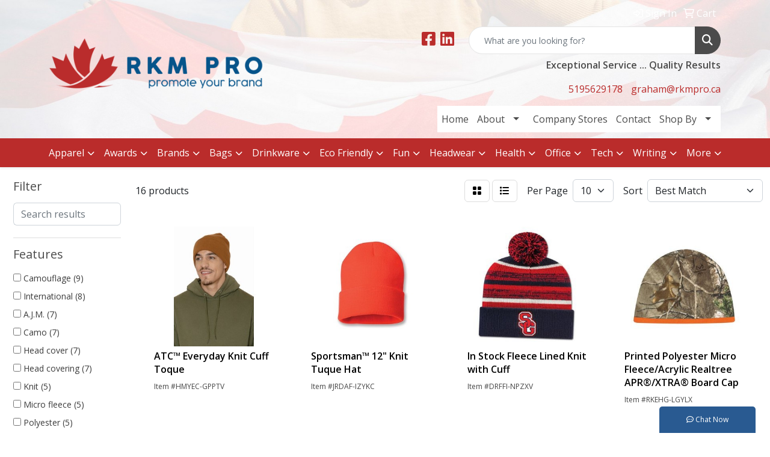

--- FILE ---
content_type: text/html
request_url: https://www.rkmpro.ca/ws/ws.dll/StartSrch?UID=24276&WENavID=16710018
body_size: 11152
content:
<!DOCTYPE html>
<html lang="en"><head>
<meta charset="utf-8">
<meta http-equiv="X-UA-Compatible" content="IE=edge">
<meta name="viewport" content="width=device-width, initial-scale=1">
<!-- The above 3 meta tags *must* come first in the head; any other head content must come *after* these tags -->


<link href="/distsite/styles/8/css/bootstrap.min.css" rel="stylesheet" />
<link href="https://fonts.googleapis.com/css?family=Open+Sans:400,600|Oswald:400,600" rel="stylesheet">
<link href="/distsite/styles/8/css/owl.carousel.min.css" rel="stylesheet">
<link href="/distsite/styles/8/css/nouislider.css" rel="stylesheet">
<!--<link href="/distsite/styles/8/css/menu.css" rel="stylesheet"/>-->
<link href="/distsite/styles/8/css/flexslider.css" rel="stylesheet">
<link href="/distsite/styles/8/css/all.min.css" rel="stylesheet">
<link href="/distsite/styles/8/css/slick/slick.css" rel="stylesheet"/>
<link href="/distsite/styles/8/css/lightbox/lightbox.css" rel="stylesheet"  />
<link href="/distsite/styles/8/css/yamm.css" rel="stylesheet" />
<!-- Custom styles for this theme -->
<link href="/we/we.dll/StyleSheet?UN=24276&Type=WETheme&TS=C45924.6982638889" rel="stylesheet">
<!-- Custom styles for this theme -->
<link href="/we/we.dll/StyleSheet?UN=24276&Type=WETheme-PS&TS=C45924.6982638889" rel="stylesheet">
<style>

#blinks-container img { border-radius: 1000px; }

</style>

<!-- HTML5 shim and Respond.js for IE8 support of HTML5 elements and media queries -->
<!--[if lt IE 9]>
      <script src="https://oss.maxcdn.com/html5shiv/3.7.3/html5shiv.min.js"></script>
      <script src="https://oss.maxcdn.com/respond/1.4.2/respond.min.js"></script>
    <![endif]-->

</head>

<body style="background:#fff;">


  <!-- Slide-Out Menu -->
  <div id="filter-menu" class="filter-menu">
    <button id="close-menu" class="btn-close"></button>
    <div class="menu-content">
      
<aside class="filter-sidebar">



<div class="filter-section first">
	<h2>Filter</h2>
	 <div class="input-group mb-3">
	 <input type="text" style="border-right:0;" placeholder="Search results" class="form-control text-search-within-results" name="SearchWithinResults" value="" maxlength="100" onkeyup="HandleTextFilter(event);">
	  <label class="input-group-text" style="background-color:#fff;"><a  style="display:none;" href="javascript:void(0);" class="remove-filter" data-toggle="tooltip" title="Clear" onclick="ClearTextFilter();"><i class="far fa-times" aria-hidden="true"></i> <span class="fa-sr-only">x</span></a></label>
	</div>
</div>

<a href="javascript:void(0);" class="clear-filters"  style="display:none;" onclick="ClearDrillDown();">Clear all filters</a>

<div class="filter-section"  style="display:none;">
	<h2>Categories</h2>

	<div class="filter-list">

	 

		<!-- wrapper for more filters -->
        <div class="show-filter">

		</div><!-- showfilters -->

	</div>

		<a href="#" class="show-more"  style="display:none;" >Show more</a>
</div>


<div class="filter-section" >
	<h2>Features</h2>

		<div class="filter-list">

	  		<div class="checkbox"><label><input class="filtercheckbox" type="checkbox" name="2|Camouflage" ><span> Camouflage (9)</span></label></div><div class="checkbox"><label><input class="filtercheckbox" type="checkbox" name="2|International" ><span> International (8)</span></label></div><div class="checkbox"><label><input class="filtercheckbox" type="checkbox" name="2|A.J.M." ><span> A.J.M. (7)</span></label></div><div class="checkbox"><label><input class="filtercheckbox" type="checkbox" name="2|Camo" ><span> Camo (7)</span></label></div><div class="checkbox"><label><input class="filtercheckbox" type="checkbox" name="2|Head cover" ><span> Head cover (7)</span></label></div><div class="checkbox"><label><input class="filtercheckbox" type="checkbox" name="2|Head covering" ><span> Head covering (7)</span></label></div><div class="checkbox"><label><input class="filtercheckbox" type="checkbox" name="2|Knit" ><span> Knit (5)</span></label></div><div class="checkbox"><label><input class="filtercheckbox" type="checkbox" name="2|Micro fleece" ><span> Micro fleece (5)</span></label></div><div class="checkbox"><label><input class="filtercheckbox" type="checkbox" name="2|Polyester" ><span> Polyester (5)</span></label></div><div class="checkbox"><label><input class="filtercheckbox" type="checkbox" name="2|100% acrylic" ><span> 100% acrylic (4)</span></label></div><div class="show-filter"><div class="checkbox"><label><input class="filtercheckbox" type="checkbox" name="2|Acrylic" ><span> Acrylic (4)</span></label></div><div class="checkbox"><label><input class="filtercheckbox" type="checkbox" name="2|Fleece" ><span> Fleece (3)</span></label></div><div class="checkbox"><label><input class="filtercheckbox" type="checkbox" name="2|One size fits most" ><span> One size fits most (3)</span></label></div><div class="checkbox"><label><input class="filtercheckbox" type="checkbox" name="2|Snug fit" ><span> Snug fit (3)</span></label></div><div class="checkbox"><label><input class="filtercheckbox" type="checkbox" name="2|Anti-pill finish" ><span> Anti-pill finish (2)</span></label></div><div class="checkbox"><label><input class="filtercheckbox" type="checkbox" name="2|Cuff" ><span> Cuff (2)</span></label></div><div class="checkbox"><label><input class="filtercheckbox" type="checkbox" name="2|Head warmer" ><span> Head warmer (2)</span></label></div><div class="checkbox"><label><input class="filtercheckbox" type="checkbox" name="2|Headgear" ><span> Headgear (2)</span></label></div><div class="checkbox"><label><input class="filtercheckbox" type="checkbox" name="2|Jacquard" ><span> Jacquard (2)</span></label></div><div class="checkbox"><label><input class="filtercheckbox" type="checkbox" name="2|Keep warm" ><span> Keep warm (2)</span></label></div><div class="checkbox"><label><input class="filtercheckbox" type="checkbox" name="2|Round" ><span> Round (2)</span></label></div><div class="checkbox"><label><input class="filtercheckbox" type="checkbox" name="2|Safety" ><span> Safety (2)</span></label></div><div class="checkbox"><label><input class="filtercheckbox" type="checkbox" name="2|Skull cap" ><span> Skull cap (2)</span></label></div><div class="checkbox"><label><input class="filtercheckbox" type="checkbox" name="2|Urban camo" ><span> Urban camo (2)</span></label></div><div class="checkbox"><label><input class="filtercheckbox" type="checkbox" name="2|1 size fits most" ><span> 1 size fits most (1)</span></label></div><div class="checkbox"><label><input class="filtercheckbox" type="checkbox" name="2|100% poly micro" ><span> 100% poly micro (1)</span></label></div><div class="checkbox"><label><input class="filtercheckbox" type="checkbox" name="2|100% polyester fleece" ><span> 100% polyester fleece (1)</span></label></div><div class="checkbox"><label><input class="filtercheckbox" type="checkbox" name="2|3&quot; cuff" ><span> 3&quot; cuff (1)</span></label></div><div class="checkbox"><label><input class="filtercheckbox" type="checkbox" name="2|40% polyester" ><span> 40% polyester (1)</span></label></div><div class="checkbox"><label><input class="filtercheckbox" type="checkbox" name="2|60% cotton" ><span> 60% cotton (1)</span></label></div><div class="checkbox"><label><input class="filtercheckbox" type="checkbox" name="2|Acrylic interior lining" ><span> Acrylic interior lining (1)</span></label></div><div class="checkbox"><label><input class="filtercheckbox" type="checkbox" name="2|Anti pill" ><span> Anti pill (1)</span></label></div><div class="checkbox"><label><input class="filtercheckbox" type="checkbox" name="2|Beanie" ><span> Beanie (1)</span></label></div><div class="checkbox"><label><input class="filtercheckbox" type="checkbox" name="2|Board toque" ><span> Board toque (1)</span></label></div><div class="checkbox"><label><input class="filtercheckbox" type="checkbox" name="2|Brimless" ><span> Brimless (1)</span></label></div><div class="checkbox"><label><input class="filtercheckbox" type="checkbox" name="2|Camouflage knit" ><span> Camouflage knit (1)</span></label></div><div class="checkbox"><label><input class="filtercheckbox" type="checkbox" name="2|Contrast lining" ><span> Contrast lining (1)</span></label></div><div class="checkbox"><label><input class="filtercheckbox" type="checkbox" name="2|Cuffed" ><span> Cuffed (1)</span></label></div><div class="checkbox"><label><input class="filtercheckbox" type="checkbox" name="2|Double faced" ><span> Double faced (1)</span></label></div><div class="checkbox"><label><input class="filtercheckbox" type="checkbox" name="2|Fine knit" ><span> Fine knit (1)</span></label></div><div class="checkbox"><label><input class="filtercheckbox" type="checkbox" name="2|Fishing" ><span> Fishing (1)</span></label></div><div class="checkbox"><label><input class="filtercheckbox" type="checkbox" name="2|Front panel pocket" ><span> Front panel pocket (1)</span></label></div><div class="checkbox"><label><input class="filtercheckbox" type="checkbox" name="2|Front panel zipper" ><span> Front panel zipper (1)</span></label></div><div class="checkbox"><label><input class="filtercheckbox" type="checkbox" name="2|Fw snowflake tab" ><span> Fw snowflake tab (1)</span></label></div><div class="checkbox"><label><input class="filtercheckbox" type="checkbox" name="2|Grey" ><span> Grey (1)</span></label></div><div class="checkbox"><label><input class="filtercheckbox" type="checkbox" name="2|Headwear" ><span> Headwear (1)</span></label></div><div class="checkbox"><label><input class="filtercheckbox" type="checkbox" name="2|Hunting" ><span> Hunting (1)</span></label></div><div class="checkbox"><label><input class="filtercheckbox" type="checkbox" name="2|Interior lining" ><span> Interior lining (1)</span></label></div><div class="checkbox"><label><input class="filtercheckbox" type="checkbox" name="2|Kati" ><span> Kati (1)</span></label></div><div class="checkbox"><label><input class="filtercheckbox" type="checkbox" name="2|Keep head warm" ><span> Keep head warm (1)</span></label></div></div>

			<!-- wrapper for more filters -->
			<div class="show-filter">

			</div><!-- showfilters -->
 		</div>
		<a href="#" class="show-more"  >Show more</a>


</div>


<div class="filter-section" >
	<h2>Colours</h2>

		<div class="filter-list">

		  	<div class="checkbox"><label><input class="filtercheckbox" type="checkbox" name="1|Black" ><span> Black (4)</span></label></div><div class="checkbox"><label><input class="filtercheckbox" type="checkbox" name="1|Red" ><span> Red (4)</span></label></div><div class="checkbox"><label><input class="filtercheckbox" type="checkbox" name="1|Navy blue" ><span> Navy blue (3)</span></label></div><div class="checkbox"><label><input class="filtercheckbox" type="checkbox" name="1|Charcoal gray" ><span> Charcoal gray (2)</span></label></div><div class="checkbox"><label><input class="filtercheckbox" type="checkbox" name="1|Neon pink" ><span> Neon pink (2)</span></label></div><div class="checkbox"><label><input class="filtercheckbox" type="checkbox" name="1|Orange" ><span> Orange (2)</span></label></div><div class="checkbox"><label><input class="filtercheckbox" type="checkbox" name="1|Purple" ><span> Purple (2)</span></label></div><div class="checkbox"><label><input class="filtercheckbox" type="checkbox" name="1|Realtree™ xtra®" ><span> Realtree™ xtra® (2)</span></label></div><div class="checkbox"><label><input class="filtercheckbox" type="checkbox" name="1|Royal blue" ><span> Royal blue (2)</span></label></div><div class="checkbox"><label><input class="filtercheckbox" type="checkbox" name="1|White" ><span> White (2)</span></label></div><div class="show-filter"><div class="checkbox"><label><input class="filtercheckbox" type="checkbox" name="1|Athletic gold" ><span> Athletic gold (1)</span></label></div><div class="checkbox"><label><input class="filtercheckbox" type="checkbox" name="1|Athletic green" ><span> Athletic green (1)</span></label></div><div class="checkbox"><label><input class="filtercheckbox" type="checkbox" name="1|Athletic oxford" ><span> Athletic oxford (1)</span></label></div><div class="checkbox"><label><input class="filtercheckbox" type="checkbox" name="1|Black heather" ><span> Black heather (1)</span></label></div><div class="checkbox"><label><input class="filtercheckbox" type="checkbox" name="1|Black/gold/white" ><span> Black/gold/white (1)</span></label></div><div class="checkbox"><label><input class="filtercheckbox" type="checkbox" name="1|Black/heather/white" ><span> Black/heather/white (1)</span></label></div><div class="checkbox"><label><input class="filtercheckbox" type="checkbox" name="1|Black/realtree™ xtra®" ><span> Black/realtree™ xtra® (1)</span></label></div><div class="checkbox"><label><input class="filtercheckbox" type="checkbox" name="1|Blaze orange" ><span> Blaze orange (1)</span></label></div><div class="checkbox"><label><input class="filtercheckbox" type="checkbox" name="1|Break-up/orange" ><span> Break-up/orange (1)</span></label></div><div class="checkbox"><label><input class="filtercheckbox" type="checkbox" name="1|Brown" ><span> Brown (1)</span></label></div><div class="checkbox"><label><input class="filtercheckbox" type="checkbox" name="1|Camel tan" ><span> Camel tan (1)</span></label></div><div class="checkbox"><label><input class="filtercheckbox" type="checkbox" name="1|Camo" ><span> Camo (1)</span></label></div><div class="checkbox"><label><input class="filtercheckbox" type="checkbox" name="1|Camouflage chocolate brown" ><span> Camouflage chocolate brown (1)</span></label></div><div class="checkbox"><label><input class="filtercheckbox" type="checkbox" name="1|Camouflage gray" ><span> Camouflage gray (1)</span></label></div><div class="checkbox"><label><input class="filtercheckbox" type="checkbox" name="1|Camouflage khaki brown" ><span> Camouflage khaki brown (1)</span></label></div><div class="checkbox"><label><input class="filtercheckbox" type="checkbox" name="1|Camouflage navy blue" ><span> Camouflage navy blue (1)</span></label></div><div class="checkbox"><label><input class="filtercheckbox" type="checkbox" name="1|Camouflage pink" ><span> Camouflage pink (1)</span></label></div><div class="checkbox"><label><input class="filtercheckbox" type="checkbox" name="1|Caramel" ><span> Caramel (1)</span></label></div><div class="checkbox"><label><input class="filtercheckbox" type="checkbox" name="1|Cardinal red" ><span> Cardinal red (1)</span></label></div><div class="checkbox"><label><input class="filtercheckbox" type="checkbox" name="1|Cardinal/dark heather/white" ><span> Cardinal/dark heather/white (1)</span></label></div><div class="checkbox"><label><input class="filtercheckbox" type="checkbox" name="1|Concrete" ><span> Concrete (1)</span></label></div><div class="checkbox"><label><input class="filtercheckbox" type="checkbox" name="1|Dark chocolate" ><span> Dark chocolate (1)</span></label></div><div class="checkbox"><label><input class="filtercheckbox" type="checkbox" name="1|Dark heather gray" ><span> Dark heather gray (1)</span></label></div><div class="checkbox"><label><input class="filtercheckbox" type="checkbox" name="1|Dark heather/heather/white" ><span> Dark heather/heather/white (1)</span></label></div><div class="checkbox"><label><input class="filtercheckbox" type="checkbox" name="1|Forest green" ><span> Forest green (1)</span></label></div><div class="checkbox"><label><input class="filtercheckbox" type="checkbox" name="1|Gold" ><span> Gold (1)</span></label></div><div class="checkbox"><label><input class="filtercheckbox" type="checkbox" name="1|Green camo/neon orange" ><span> Green camo/neon orange (1)</span></label></div><div class="checkbox"><label><input class="filtercheckbox" type="checkbox" name="1|Heather brown" ><span> Heather brown (1)</span></label></div><div class="checkbox"><label><input class="filtercheckbox" type="checkbox" name="1|Heather cardinal red" ><span> Heather cardinal red (1)</span></label></div><div class="checkbox"><label><input class="filtercheckbox" type="checkbox" name="1|Heather charcoal gray" ><span> Heather charcoal gray (1)</span></label></div><div class="checkbox"><label><input class="filtercheckbox" type="checkbox" name="1|Heather dark royal blue" ><span> Heather dark royal blue (1)</span></label></div><div class="checkbox"><label><input class="filtercheckbox" type="checkbox" name="1|Heather gray" ><span> Heather gray (1)</span></label></div><div class="checkbox"><label><input class="filtercheckbox" type="checkbox" name="1|Heather navy blue" ><span> Heather navy blue (1)</span></label></div><div class="checkbox"><label><input class="filtercheckbox" type="checkbox" name="1|Heather purple" ><span> Heather purple (1)</span></label></div><div class="checkbox"><label><input class="filtercheckbox" type="checkbox" name="1|Heather red" ><span> Heather red (1)</span></label></div><div class="checkbox"><label><input class="filtercheckbox" type="checkbox" name="1|Heather royal blue" ><span> Heather royal blue (1)</span></label></div><div class="checkbox"><label><input class="filtercheckbox" type="checkbox" name="1|Heather/black/white" ><span> Heather/black/white (1)</span></label></div><div class="checkbox"><label><input class="filtercheckbox" type="checkbox" name="1|Heather/dark heather/white" ><span> Heather/dark heather/white (1)</span></label></div><div class="checkbox"><label><input class="filtercheckbox" type="checkbox" name="1|Heather/maroon red/white" ><span> Heather/maroon red/white (1)</span></label></div><div class="checkbox"><label><input class="filtercheckbox" type="checkbox" name="1|Heather/navy blue/white" ><span> Heather/navy blue/white (1)</span></label></div></div>


			<!-- wrapper for more filters -->
			<div class="show-filter">

			</div><!-- showfilters -->

		  </div>

		<a href="#" class="show-more"  >Show more</a>
</div>


<div class="filter-section"  >
	<h2>Price Range</h2>
	<div class="filter-price-wrap">
		<div class="filter-price-inner">
			<div class="input-group">
				<span class="input-group-text input-group-text-white">$</span>
				<input type="text" class="form-control form-control-sm filter-min-prices" name="min-prices" value="" placeholder="Min" onkeyup="HandlePriceFilter(event);">
			</div>
			<div class="input-group">
				<span class="input-group-text input-group-text-white">$</span>
				<input type="text" class="form-control form-control-sm filter-max-prices" name="max-prices" value="" placeholder="Max" onkeyup="HandlePriceFilter(event);">
			</div>
		</div>
		<a href="javascript:void(0)" onclick="SetPriceFilter();" ><i class="fa-solid fa-chevron-right"></i></a>
	</div>
</div>

<div class="filter-section"   >
	<h2>Quantity</h2>
	<div class="filter-price-wrap mb-2">
		<input type="text" class="form-control form-control-sm filter-quantity" value="" placeholder="Qty" onkeyup="HandleQuantityFilter(event);">
		<a href="javascript:void(0)" onclick="SetQuantityFilter();"><i class="fa-solid fa-chevron-right"></i></a>
	</div>
</div>




	</aside>

    </div>
</div>




	<div class="container-fluid">
		<div class="row">

			<div class="col-md-3 col-lg-2">
        <div class="d-none d-md-block">
          <div id="desktop-filter">
            
<aside class="filter-sidebar">



<div class="filter-section first">
	<h2>Filter</h2>
	 <div class="input-group mb-3">
	 <input type="text" style="border-right:0;" placeholder="Search results" class="form-control text-search-within-results" name="SearchWithinResults" value="" maxlength="100" onkeyup="HandleTextFilter(event);">
	  <label class="input-group-text" style="background-color:#fff;"><a  style="display:none;" href="javascript:void(0);" class="remove-filter" data-toggle="tooltip" title="Clear" onclick="ClearTextFilter();"><i class="far fa-times" aria-hidden="true"></i> <span class="fa-sr-only">x</span></a></label>
	</div>
</div>

<a href="javascript:void(0);" class="clear-filters"  style="display:none;" onclick="ClearDrillDown();">Clear all filters</a>

<div class="filter-section"  style="display:none;">
	<h2>Categories</h2>

	<div class="filter-list">

	 

		<!-- wrapper for more filters -->
        <div class="show-filter">

		</div><!-- showfilters -->

	</div>

		<a href="#" class="show-more"  style="display:none;" >Show more</a>
</div>


<div class="filter-section" >
	<h2>Features</h2>

		<div class="filter-list">

	  		<div class="checkbox"><label><input class="filtercheckbox" type="checkbox" name="2|Camouflage" ><span> Camouflage (9)</span></label></div><div class="checkbox"><label><input class="filtercheckbox" type="checkbox" name="2|International" ><span> International (8)</span></label></div><div class="checkbox"><label><input class="filtercheckbox" type="checkbox" name="2|A.J.M." ><span> A.J.M. (7)</span></label></div><div class="checkbox"><label><input class="filtercheckbox" type="checkbox" name="2|Camo" ><span> Camo (7)</span></label></div><div class="checkbox"><label><input class="filtercheckbox" type="checkbox" name="2|Head cover" ><span> Head cover (7)</span></label></div><div class="checkbox"><label><input class="filtercheckbox" type="checkbox" name="2|Head covering" ><span> Head covering (7)</span></label></div><div class="checkbox"><label><input class="filtercheckbox" type="checkbox" name="2|Knit" ><span> Knit (5)</span></label></div><div class="checkbox"><label><input class="filtercheckbox" type="checkbox" name="2|Micro fleece" ><span> Micro fleece (5)</span></label></div><div class="checkbox"><label><input class="filtercheckbox" type="checkbox" name="2|Polyester" ><span> Polyester (5)</span></label></div><div class="checkbox"><label><input class="filtercheckbox" type="checkbox" name="2|100% acrylic" ><span> 100% acrylic (4)</span></label></div><div class="show-filter"><div class="checkbox"><label><input class="filtercheckbox" type="checkbox" name="2|Acrylic" ><span> Acrylic (4)</span></label></div><div class="checkbox"><label><input class="filtercheckbox" type="checkbox" name="2|Fleece" ><span> Fleece (3)</span></label></div><div class="checkbox"><label><input class="filtercheckbox" type="checkbox" name="2|One size fits most" ><span> One size fits most (3)</span></label></div><div class="checkbox"><label><input class="filtercheckbox" type="checkbox" name="2|Snug fit" ><span> Snug fit (3)</span></label></div><div class="checkbox"><label><input class="filtercheckbox" type="checkbox" name="2|Anti-pill finish" ><span> Anti-pill finish (2)</span></label></div><div class="checkbox"><label><input class="filtercheckbox" type="checkbox" name="2|Cuff" ><span> Cuff (2)</span></label></div><div class="checkbox"><label><input class="filtercheckbox" type="checkbox" name="2|Head warmer" ><span> Head warmer (2)</span></label></div><div class="checkbox"><label><input class="filtercheckbox" type="checkbox" name="2|Headgear" ><span> Headgear (2)</span></label></div><div class="checkbox"><label><input class="filtercheckbox" type="checkbox" name="2|Jacquard" ><span> Jacquard (2)</span></label></div><div class="checkbox"><label><input class="filtercheckbox" type="checkbox" name="2|Keep warm" ><span> Keep warm (2)</span></label></div><div class="checkbox"><label><input class="filtercheckbox" type="checkbox" name="2|Round" ><span> Round (2)</span></label></div><div class="checkbox"><label><input class="filtercheckbox" type="checkbox" name="2|Safety" ><span> Safety (2)</span></label></div><div class="checkbox"><label><input class="filtercheckbox" type="checkbox" name="2|Skull cap" ><span> Skull cap (2)</span></label></div><div class="checkbox"><label><input class="filtercheckbox" type="checkbox" name="2|Urban camo" ><span> Urban camo (2)</span></label></div><div class="checkbox"><label><input class="filtercheckbox" type="checkbox" name="2|1 size fits most" ><span> 1 size fits most (1)</span></label></div><div class="checkbox"><label><input class="filtercheckbox" type="checkbox" name="2|100% poly micro" ><span> 100% poly micro (1)</span></label></div><div class="checkbox"><label><input class="filtercheckbox" type="checkbox" name="2|100% polyester fleece" ><span> 100% polyester fleece (1)</span></label></div><div class="checkbox"><label><input class="filtercheckbox" type="checkbox" name="2|3&quot; cuff" ><span> 3&quot; cuff (1)</span></label></div><div class="checkbox"><label><input class="filtercheckbox" type="checkbox" name="2|40% polyester" ><span> 40% polyester (1)</span></label></div><div class="checkbox"><label><input class="filtercheckbox" type="checkbox" name="2|60% cotton" ><span> 60% cotton (1)</span></label></div><div class="checkbox"><label><input class="filtercheckbox" type="checkbox" name="2|Acrylic interior lining" ><span> Acrylic interior lining (1)</span></label></div><div class="checkbox"><label><input class="filtercheckbox" type="checkbox" name="2|Anti pill" ><span> Anti pill (1)</span></label></div><div class="checkbox"><label><input class="filtercheckbox" type="checkbox" name="2|Beanie" ><span> Beanie (1)</span></label></div><div class="checkbox"><label><input class="filtercheckbox" type="checkbox" name="2|Board toque" ><span> Board toque (1)</span></label></div><div class="checkbox"><label><input class="filtercheckbox" type="checkbox" name="2|Brimless" ><span> Brimless (1)</span></label></div><div class="checkbox"><label><input class="filtercheckbox" type="checkbox" name="2|Camouflage knit" ><span> Camouflage knit (1)</span></label></div><div class="checkbox"><label><input class="filtercheckbox" type="checkbox" name="2|Contrast lining" ><span> Contrast lining (1)</span></label></div><div class="checkbox"><label><input class="filtercheckbox" type="checkbox" name="2|Cuffed" ><span> Cuffed (1)</span></label></div><div class="checkbox"><label><input class="filtercheckbox" type="checkbox" name="2|Double faced" ><span> Double faced (1)</span></label></div><div class="checkbox"><label><input class="filtercheckbox" type="checkbox" name="2|Fine knit" ><span> Fine knit (1)</span></label></div><div class="checkbox"><label><input class="filtercheckbox" type="checkbox" name="2|Fishing" ><span> Fishing (1)</span></label></div><div class="checkbox"><label><input class="filtercheckbox" type="checkbox" name="2|Front panel pocket" ><span> Front panel pocket (1)</span></label></div><div class="checkbox"><label><input class="filtercheckbox" type="checkbox" name="2|Front panel zipper" ><span> Front panel zipper (1)</span></label></div><div class="checkbox"><label><input class="filtercheckbox" type="checkbox" name="2|Fw snowflake tab" ><span> Fw snowflake tab (1)</span></label></div><div class="checkbox"><label><input class="filtercheckbox" type="checkbox" name="2|Grey" ><span> Grey (1)</span></label></div><div class="checkbox"><label><input class="filtercheckbox" type="checkbox" name="2|Headwear" ><span> Headwear (1)</span></label></div><div class="checkbox"><label><input class="filtercheckbox" type="checkbox" name="2|Hunting" ><span> Hunting (1)</span></label></div><div class="checkbox"><label><input class="filtercheckbox" type="checkbox" name="2|Interior lining" ><span> Interior lining (1)</span></label></div><div class="checkbox"><label><input class="filtercheckbox" type="checkbox" name="2|Kati" ><span> Kati (1)</span></label></div><div class="checkbox"><label><input class="filtercheckbox" type="checkbox" name="2|Keep head warm" ><span> Keep head warm (1)</span></label></div></div>

			<!-- wrapper for more filters -->
			<div class="show-filter">

			</div><!-- showfilters -->
 		</div>
		<a href="#" class="show-more"  >Show more</a>


</div>


<div class="filter-section" >
	<h2>Colours</h2>

		<div class="filter-list">

		  	<div class="checkbox"><label><input class="filtercheckbox" type="checkbox" name="1|Black" ><span> Black (4)</span></label></div><div class="checkbox"><label><input class="filtercheckbox" type="checkbox" name="1|Red" ><span> Red (4)</span></label></div><div class="checkbox"><label><input class="filtercheckbox" type="checkbox" name="1|Navy blue" ><span> Navy blue (3)</span></label></div><div class="checkbox"><label><input class="filtercheckbox" type="checkbox" name="1|Charcoal gray" ><span> Charcoal gray (2)</span></label></div><div class="checkbox"><label><input class="filtercheckbox" type="checkbox" name="1|Neon pink" ><span> Neon pink (2)</span></label></div><div class="checkbox"><label><input class="filtercheckbox" type="checkbox" name="1|Orange" ><span> Orange (2)</span></label></div><div class="checkbox"><label><input class="filtercheckbox" type="checkbox" name="1|Purple" ><span> Purple (2)</span></label></div><div class="checkbox"><label><input class="filtercheckbox" type="checkbox" name="1|Realtree™ xtra®" ><span> Realtree™ xtra® (2)</span></label></div><div class="checkbox"><label><input class="filtercheckbox" type="checkbox" name="1|Royal blue" ><span> Royal blue (2)</span></label></div><div class="checkbox"><label><input class="filtercheckbox" type="checkbox" name="1|White" ><span> White (2)</span></label></div><div class="show-filter"><div class="checkbox"><label><input class="filtercheckbox" type="checkbox" name="1|Athletic gold" ><span> Athletic gold (1)</span></label></div><div class="checkbox"><label><input class="filtercheckbox" type="checkbox" name="1|Athletic green" ><span> Athletic green (1)</span></label></div><div class="checkbox"><label><input class="filtercheckbox" type="checkbox" name="1|Athletic oxford" ><span> Athletic oxford (1)</span></label></div><div class="checkbox"><label><input class="filtercheckbox" type="checkbox" name="1|Black heather" ><span> Black heather (1)</span></label></div><div class="checkbox"><label><input class="filtercheckbox" type="checkbox" name="1|Black/gold/white" ><span> Black/gold/white (1)</span></label></div><div class="checkbox"><label><input class="filtercheckbox" type="checkbox" name="1|Black/heather/white" ><span> Black/heather/white (1)</span></label></div><div class="checkbox"><label><input class="filtercheckbox" type="checkbox" name="1|Black/realtree™ xtra®" ><span> Black/realtree™ xtra® (1)</span></label></div><div class="checkbox"><label><input class="filtercheckbox" type="checkbox" name="1|Blaze orange" ><span> Blaze orange (1)</span></label></div><div class="checkbox"><label><input class="filtercheckbox" type="checkbox" name="1|Break-up/orange" ><span> Break-up/orange (1)</span></label></div><div class="checkbox"><label><input class="filtercheckbox" type="checkbox" name="1|Brown" ><span> Brown (1)</span></label></div><div class="checkbox"><label><input class="filtercheckbox" type="checkbox" name="1|Camel tan" ><span> Camel tan (1)</span></label></div><div class="checkbox"><label><input class="filtercheckbox" type="checkbox" name="1|Camo" ><span> Camo (1)</span></label></div><div class="checkbox"><label><input class="filtercheckbox" type="checkbox" name="1|Camouflage chocolate brown" ><span> Camouflage chocolate brown (1)</span></label></div><div class="checkbox"><label><input class="filtercheckbox" type="checkbox" name="1|Camouflage gray" ><span> Camouflage gray (1)</span></label></div><div class="checkbox"><label><input class="filtercheckbox" type="checkbox" name="1|Camouflage khaki brown" ><span> Camouflage khaki brown (1)</span></label></div><div class="checkbox"><label><input class="filtercheckbox" type="checkbox" name="1|Camouflage navy blue" ><span> Camouflage navy blue (1)</span></label></div><div class="checkbox"><label><input class="filtercheckbox" type="checkbox" name="1|Camouflage pink" ><span> Camouflage pink (1)</span></label></div><div class="checkbox"><label><input class="filtercheckbox" type="checkbox" name="1|Caramel" ><span> Caramel (1)</span></label></div><div class="checkbox"><label><input class="filtercheckbox" type="checkbox" name="1|Cardinal red" ><span> Cardinal red (1)</span></label></div><div class="checkbox"><label><input class="filtercheckbox" type="checkbox" name="1|Cardinal/dark heather/white" ><span> Cardinal/dark heather/white (1)</span></label></div><div class="checkbox"><label><input class="filtercheckbox" type="checkbox" name="1|Concrete" ><span> Concrete (1)</span></label></div><div class="checkbox"><label><input class="filtercheckbox" type="checkbox" name="1|Dark chocolate" ><span> Dark chocolate (1)</span></label></div><div class="checkbox"><label><input class="filtercheckbox" type="checkbox" name="1|Dark heather gray" ><span> Dark heather gray (1)</span></label></div><div class="checkbox"><label><input class="filtercheckbox" type="checkbox" name="1|Dark heather/heather/white" ><span> Dark heather/heather/white (1)</span></label></div><div class="checkbox"><label><input class="filtercheckbox" type="checkbox" name="1|Forest green" ><span> Forest green (1)</span></label></div><div class="checkbox"><label><input class="filtercheckbox" type="checkbox" name="1|Gold" ><span> Gold (1)</span></label></div><div class="checkbox"><label><input class="filtercheckbox" type="checkbox" name="1|Green camo/neon orange" ><span> Green camo/neon orange (1)</span></label></div><div class="checkbox"><label><input class="filtercheckbox" type="checkbox" name="1|Heather brown" ><span> Heather brown (1)</span></label></div><div class="checkbox"><label><input class="filtercheckbox" type="checkbox" name="1|Heather cardinal red" ><span> Heather cardinal red (1)</span></label></div><div class="checkbox"><label><input class="filtercheckbox" type="checkbox" name="1|Heather charcoal gray" ><span> Heather charcoal gray (1)</span></label></div><div class="checkbox"><label><input class="filtercheckbox" type="checkbox" name="1|Heather dark royal blue" ><span> Heather dark royal blue (1)</span></label></div><div class="checkbox"><label><input class="filtercheckbox" type="checkbox" name="1|Heather gray" ><span> Heather gray (1)</span></label></div><div class="checkbox"><label><input class="filtercheckbox" type="checkbox" name="1|Heather navy blue" ><span> Heather navy blue (1)</span></label></div><div class="checkbox"><label><input class="filtercheckbox" type="checkbox" name="1|Heather purple" ><span> Heather purple (1)</span></label></div><div class="checkbox"><label><input class="filtercheckbox" type="checkbox" name="1|Heather red" ><span> Heather red (1)</span></label></div><div class="checkbox"><label><input class="filtercheckbox" type="checkbox" name="1|Heather royal blue" ><span> Heather royal blue (1)</span></label></div><div class="checkbox"><label><input class="filtercheckbox" type="checkbox" name="1|Heather/black/white" ><span> Heather/black/white (1)</span></label></div><div class="checkbox"><label><input class="filtercheckbox" type="checkbox" name="1|Heather/dark heather/white" ><span> Heather/dark heather/white (1)</span></label></div><div class="checkbox"><label><input class="filtercheckbox" type="checkbox" name="1|Heather/maroon red/white" ><span> Heather/maroon red/white (1)</span></label></div><div class="checkbox"><label><input class="filtercheckbox" type="checkbox" name="1|Heather/navy blue/white" ><span> Heather/navy blue/white (1)</span></label></div></div>


			<!-- wrapper for more filters -->
			<div class="show-filter">

			</div><!-- showfilters -->

		  </div>

		<a href="#" class="show-more"  >Show more</a>
</div>


<div class="filter-section"  >
	<h2>Price Range</h2>
	<div class="filter-price-wrap">
		<div class="filter-price-inner">
			<div class="input-group">
				<span class="input-group-text input-group-text-white">$</span>
				<input type="text" class="form-control form-control-sm filter-min-prices" name="min-prices" value="" placeholder="Min" onkeyup="HandlePriceFilter(event);">
			</div>
			<div class="input-group">
				<span class="input-group-text input-group-text-white">$</span>
				<input type="text" class="form-control form-control-sm filter-max-prices" name="max-prices" value="" placeholder="Max" onkeyup="HandlePriceFilter(event);">
			</div>
		</div>
		<a href="javascript:void(0)" onclick="SetPriceFilter();" ><i class="fa-solid fa-chevron-right"></i></a>
	</div>
</div>

<div class="filter-section"   >
	<h2>Quantity</h2>
	<div class="filter-price-wrap mb-2">
		<input type="text" class="form-control form-control-sm filter-quantity" value="" placeholder="Qty" onkeyup="HandleQuantityFilter(event);">
		<a href="javascript:void(0)" onclick="SetQuantityFilter();"><i class="fa-solid fa-chevron-right"></i></a>
	</div>
</div>




	</aside>

          </div>
        </div>
			</div>

			<div class="col-md-9 col-lg-10">
				

				<ol class="breadcrumb"  style="display:none;" >
              		<li><a href="https://www.rkmpro.ca" target="_top">Home</a></li>
             	 	<li class="active">Camouflage Beanies</li>
            	</ol>




				<div id="product-list-controls">

				
						<div class="d-flex align-items-center justify-content-between">
							<div class="d-none d-md-block me-3">
								 16 <span class="d-none d-lg-inline">products</span>
							</div>
					  
						  <!-- Right Aligned Controls -->
						  <div class="product-controls-right d-flex align-items-center">
       
              <button id="show-filter-button" class="btn btn-control d-block d-md-none"><i class="fa-solid fa-filter" aria-hidden="true"></i></button>

							
							<span class="me-3">
								<a href="/ws/ws.dll/StartSrch?UID=24276&WENavID=16710018&View=T&ST=260121170212324102360734316" class="btn btn-control grid" title="Change to Grid View"><i class="fa-solid fa-grid-2" aria-hidden="true"></i>  <span class="fa-sr-only">Grid</span></a>
								<a href="/ws/ws.dll/StartSrch?UID=24276&WENavID=16710018&View=L&ST=260121170212324102360734316" class="btn btn-control" title="Change to List View"><i class="fa-solid fa-list"></i> <span class="fa-sr-only">List</span></a>
							</span>
							
					  
							<!-- Number of Items Per Page -->
							<div class="me-2 d-none d-lg-block">
								<label>Per Page</label>
							</div>
							<div class="me-3 d-none d-md-block">
								<select class="form-select notranslate" onchange="GoToNewURL(this);" aria-label="Items per page">
									<option value="/ws/ws.dll/StartSrch?UID=24276&WENavID=16710018&ST=260121170212324102360734316&PPP=10" >10</option><option value="/ws/ws.dll/StartSrch?UID=24276&WENavID=16710018&ST=260121170212324102360734316&PPP=25" >25</option>
								
								</select>
							</div>
					  
							<!-- Sort By -->
							<div class="d-none d-lg-block me-2">
								<label>Sort</label>
							</div>
							<div>
								<select class="form-select" onchange="GoToNewURL(this);">
									<option value="/ws/ws.dll/StartSrch?UID=24276&WENavID=16710018&Sort=0" selected>Best Match</option><option value="/ws/ws.dll/StartSrch?UID=24276&WENavID=16710018&Sort=3">Most Popular</option><option value="/ws/ws.dll/StartSrch?UID=24276&WENavID=16710018&Sort=1">Price (Low to High)</option><option value="/ws/ws.dll/StartSrch?UID=24276&WENavID=16710018&Sort=2">Price (High to Low)</option>
								 </select>
							</div>
						  </div>
						</div>

			  </div>

				<!-- Product Results List -->
				<ul class="thumbnail-list"><a name="0" href="#" alt="Item 0"></a>
<li>
 <a href="https://www.rkmpro.ca/p/HMYEC-GPPTV/atc-everyday-knit-cuff-toque" target="_parent" alt="ATC™ Everyday Knit Cuff Toque">
 <div class="pr-list-grid">
		<img class="img-responsive" src="/ws/ws.dll/QPic?SN=68391&P=973016151&I=0&PX=300" alt="ATC™ Everyday Knit Cuff Toque">
		<p class="pr-name">ATC™ Everyday Knit Cuff Toque</p>
		<div class="pr-meta-row">
			<div class="product-reviews"  style="display:none;">
				<div class="rating-stars">
				<i class="fa-solid fa-star-sharp" aria-hidden="true"></i><i class="fa-solid fa-star-sharp" aria-hidden="true"></i><i class="fa-solid fa-star-sharp" aria-hidden="true"></i><i class="fa-solid fa-star-sharp" aria-hidden="true"></i><i class="fa-solid fa-star-sharp" aria-hidden="true"></i>
				</div>
				<span class="rating-count">(0)</span>
			</div>
			
		</div>
		<p class="pr-number"  ><span class="notranslate">Item #HMYEC-GPPTV</span></p>
		<p class="pr-price"  style="display:none;" ></p>
 </div>
 </a>
</li>
<a name="1" href="#" alt="Item 1"></a>
<li>
 <a href="https://www.rkmpro.ca/p/JRDAF-IZYKC/sportsman-12-knit-tuque-hat" target="_parent" alt="Sportsman™ 12&quot; Knit Tuque Hat">
 <div class="pr-list-grid">
		<img class="img-responsive" src="/ws/ws.dll/QPic?SN=65990&P=574111694&I=0&PX=300" alt="Sportsman™ 12&quot; Knit Tuque Hat">
		<p class="pr-name">Sportsman™ 12&quot; Knit Tuque Hat</p>
		<div class="pr-meta-row">
			<div class="product-reviews"  style="display:none;">
				<div class="rating-stars">
				<i class="fa-solid fa-star-sharp" aria-hidden="true"></i><i class="fa-solid fa-star-sharp" aria-hidden="true"></i><i class="fa-solid fa-star-sharp" aria-hidden="true"></i><i class="fa-solid fa-star-sharp" aria-hidden="true"></i><i class="fa-solid fa-star-sharp" aria-hidden="true"></i>
				</div>
				<span class="rating-count">(0)</span>
			</div>
			
		</div>
		<p class="pr-number"  ><span class="notranslate">Item #JRDAF-IZYKC</span></p>
		<p class="pr-price"  style="display:none;" ></p>
 </div>
 </a>
</li>
<a name="2" href="#" alt="Item 2"></a>
<li>
 <a href="https://www.rkmpro.ca/p/DRFFI-NPZXV/in-stock-fleece-lined-knit-with-cuff" target="_parent" alt="In Stock Fleece Lined Knit with Cuff">
 <div class="pr-list-grid">
		<img class="img-responsive" src="/ws/ws.dll/QPic?SN=50776&P=756221847&I=0&PX=300" alt="In Stock Fleece Lined Knit with Cuff">
		<p class="pr-name">In Stock Fleece Lined Knit with Cuff</p>
		<div class="pr-meta-row">
			<div class="product-reviews"  style="display:none;">
				<div class="rating-stars">
				<i class="fa-solid fa-star-sharp" aria-hidden="true"></i><i class="fa-solid fa-star-sharp" aria-hidden="true"></i><i class="fa-solid fa-star-sharp" aria-hidden="true"></i><i class="fa-solid fa-star-sharp" aria-hidden="true"></i><i class="fa-solid fa-star-sharp" aria-hidden="true"></i>
				</div>
				<span class="rating-count">(0)</span>
			</div>
			
		</div>
		<p class="pr-number"  ><span class="notranslate">Item #DRFFI-NPZXV</span></p>
		<p class="pr-price"  style="display:none;" ></p>
 </div>
 </a>
</li>
<a name="3" href="#" alt="Item 3"></a>
<li>
 <a href="https://www.rkmpro.ca/p/RKEHG-LGYLX/printed-polyester-micro-fleeceacrylic-realtree-aprxtra-board-cap" target="_parent" alt="Printed Polyester Micro Fleece/Acrylic Realtree APR®/XTRA® Board Cap">
 <div class="pr-list-grid">
		<img class="img-responsive" src="/ws/ws.dll/QPic?SN=66981&P=975148725&I=0&PX=300" alt="Printed Polyester Micro Fleece/Acrylic Realtree APR®/XTRA® Board Cap">
		<p class="pr-name">Printed Polyester Micro Fleece/Acrylic Realtree APR®/XTRA® Board Cap</p>
		<div class="pr-meta-row">
			<div class="product-reviews"  style="display:none;">
				<div class="rating-stars">
				<i class="fa-solid fa-star-sharp" aria-hidden="true"></i><i class="fa-solid fa-star-sharp" aria-hidden="true"></i><i class="fa-solid fa-star-sharp" aria-hidden="true"></i><i class="fa-solid fa-star-sharp" aria-hidden="true"></i><i class="fa-solid fa-star-sharp" aria-hidden="true"></i>
				</div>
				<span class="rating-count">(0)</span>
			</div>
			
		</div>
		<p class="pr-number"  ><span class="notranslate">Item #RKEHG-LGYLX</span></p>
		<p class="pr-price"  style="display:none;" ></p>
 </div>
 </a>
</li>
<a name="4" href="#" alt="Item 4"></a>
<li>
 <a href="https://www.rkmpro.ca/p/DLFDB-LQORC/acrylicprinted-polyester-realtree-micro-fleece-cap" target="_parent" alt="Acrylic/Printed Polyester Realtree™ Micro Fleece Cap">
 <div class="pr-list-grid">
		<img class="img-responsive" src="/ws/ws.dll/QPic?SN=66981&P=125317860&I=0&PX=300" alt="Acrylic/Printed Polyester Realtree™ Micro Fleece Cap">
		<p class="pr-name">Acrylic/Printed Polyester Realtree™ Micro Fleece Cap</p>
		<div class="pr-meta-row">
			<div class="product-reviews"  style="display:none;">
				<div class="rating-stars">
				<i class="fa-solid fa-star-sharp" aria-hidden="true"></i><i class="fa-solid fa-star-sharp" aria-hidden="true"></i><i class="fa-solid fa-star-sharp" aria-hidden="true"></i><i class="fa-solid fa-star-sharp" aria-hidden="true"></i><i class="fa-solid fa-star-sharp" aria-hidden="true"></i>
				</div>
				<span class="rating-count">(0)</span>
			</div>
			
		</div>
		<p class="pr-number"  ><span class="notranslate">Item #DLFDB-LQORC</span></p>
		<p class="pr-price"  style="display:none;" ></p>
 </div>
 </a>
</li>
<a name="5" href="#" alt="Item 5"></a>
<li>
 <a href="https://www.rkmpro.ca/p/WOFED-HTRWM/micro-fleece-realtree-aps-xtra-camouflage-board-cap" target="_parent" alt="Micro Fleece Realtree™ APS® Xtra® Camouflage Board Cap">
 <div class="pr-list-grid">
		<img class="img-responsive" src="/ws/ws.dll/QPic?SN=66981&P=363544852&I=0&PX=300" alt="Micro Fleece Realtree™ APS® Xtra® Camouflage Board Cap">
		<p class="pr-name">Micro Fleece Realtree™ APS® Xtra® Camouflage Board Cap</p>
		<div class="pr-meta-row">
			<div class="product-reviews"  style="display:none;">
				<div class="rating-stars">
				<i class="fa-solid fa-star-sharp" aria-hidden="true"></i><i class="fa-solid fa-star-sharp" aria-hidden="true"></i><i class="fa-solid fa-star-sharp" aria-hidden="true"></i><i class="fa-solid fa-star-sharp" aria-hidden="true"></i><i class="fa-solid fa-star-sharp" aria-hidden="true"></i>
				</div>
				<span class="rating-count">(0)</span>
			</div>
			
		</div>
		<p class="pr-number"  ><span class="notranslate">Item #WOFED-HTRWM</span></p>
		<p class="pr-price"  style="display:none;" ></p>
 </div>
 </a>
</li>
<a name="6" href="#" alt="Item 6"></a>
<li>
 <a href="https://www.rkmpro.ca/p/ZKEHD-LGYLU/printed-polyester-micro-fleece-realtree-xtra-neck-warmer" target="_parent" alt="Printed Polyester Micro Fleece Realtree™ XTRA® Neck Warmer">
 <div class="pr-list-grid">
		<img class="img-responsive" src="/ws/ws.dll/QPic?SN=66981&P=775148722&I=0&PX=300" alt="Printed Polyester Micro Fleece Realtree™ XTRA® Neck Warmer">
		<p class="pr-name">Printed Polyester Micro Fleece Realtree™ XTRA® Neck Warmer</p>
		<div class="pr-meta-row">
			<div class="product-reviews"  style="display:none;">
				<div class="rating-stars">
				<i class="fa-solid fa-star-sharp" aria-hidden="true"></i><i class="fa-solid fa-star-sharp" aria-hidden="true"></i><i class="fa-solid fa-star-sharp" aria-hidden="true"></i><i class="fa-solid fa-star-sharp" aria-hidden="true"></i><i class="fa-solid fa-star-sharp" aria-hidden="true"></i>
				</div>
				<span class="rating-count">(0)</span>
			</div>
			
		</div>
		<p class="pr-number"  ><span class="notranslate">Item #ZKEHD-LGYLU</span></p>
		<p class="pr-price"  style="display:none;" ></p>
 </div>
 </a>
</li>
<a name="7" href="#" alt="Item 7"></a>
<li>
 <a href="https://www.rkmpro.ca/p/BOFCH-HTRXK/printed-polyester-realtree-aps-xtra-toque-cap" target="_parent" alt="Printed Polyester Realtree APS® Xtra® Toque Cap">
 <div class="pr-list-grid">
		<img class="img-responsive" src="/ws/ws.dll/QPic?SN=66981&P=923544876&I=0&PX=300" alt="Printed Polyester Realtree APS® Xtra® Toque Cap">
		<p class="pr-name">Printed Polyester Realtree APS® Xtra® Toque Cap</p>
		<div class="pr-meta-row">
			<div class="product-reviews"  style="display:none;">
				<div class="rating-stars">
				<i class="fa-solid fa-star-sharp" aria-hidden="true"></i><i class="fa-solid fa-star-sharp" aria-hidden="true"></i><i class="fa-solid fa-star-sharp" aria-hidden="true"></i><i class="fa-solid fa-star-sharp" aria-hidden="true"></i><i class="fa-solid fa-star-sharp" aria-hidden="true"></i>
				</div>
				<span class="rating-count">(0)</span>
			</div>
			
		</div>
		<p class="pr-number"  ><span class="notranslate">Item #BOFCH-HTRXK</span></p>
		<p class="pr-price"  style="display:none;" ></p>
 </div>
 </a>
</li>
<a name="8" href="#" alt="Item 8"></a>
<li>
 <a href="https://www.rkmpro.ca/p/ARGCD-LYTVW/urban-camo-board-toque" target="_parent" alt="Urban Camo Board Toque">
 <div class="pr-list-grid">
		<img class="img-responsive" src="/ws/ws.dll/QPic?SN=66981&P=305461972&I=0&PX=300" alt="Urban Camo Board Toque">
		<p class="pr-name">Urban Camo Board Toque</p>
		<div class="pr-meta-row">
			<div class="product-reviews"  style="display:none;">
				<div class="rating-stars">
				<i class="fa-solid fa-star-sharp" aria-hidden="true"></i><i class="fa-solid fa-star-sharp" aria-hidden="true"></i><i class="fa-solid fa-star-sharp" aria-hidden="true"></i><i class="fa-solid fa-star-sharp" aria-hidden="true"></i><i class="fa-solid fa-star-sharp" aria-hidden="true"></i>
				</div>
				<span class="rating-count">(0)</span>
			</div>
			
		</div>
		<p class="pr-number"  ><span class="notranslate">Item #ARGCD-LYTVW</span></p>
		<p class="pr-price"  style="display:none;" ></p>
 </div>
 </a>
</li>
<a name="9" href="#" alt="Item 9"></a>
<li>
 <a href="https://www.rkmpro.ca/p/LRGCJ-LYTWC/urban-camo-cuff-toque" target="_parent" alt="Urban Camo Cuff Toque">
 <div class="pr-list-grid">
		<img class="img-responsive" src="/ws/ws.dll/QPic?SN=66981&P=705461978&I=0&PX=300" alt="Urban Camo Cuff Toque">
		<p class="pr-name">Urban Camo Cuff Toque</p>
		<div class="pr-meta-row">
			<div class="product-reviews"  style="display:none;">
				<div class="rating-stars">
				<i class="fa-solid fa-star-sharp" aria-hidden="true"></i><i class="fa-solid fa-star-sharp" aria-hidden="true"></i><i class="fa-solid fa-star-sharp" aria-hidden="true"></i><i class="fa-solid fa-star-sharp" aria-hidden="true"></i><i class="fa-solid fa-star-sharp" aria-hidden="true"></i>
				</div>
				<span class="rating-count">(0)</span>
			</div>
			
		</div>
		<p class="pr-number"  ><span class="notranslate">Item #LRGCJ-LYTWC</span></p>
		<p class="pr-price"  style="display:none;" ></p>
 </div>
 </a>
</li>
<a name="10" href="#" alt="Item 10"></a>
<li>
 <a href="https://www.rkmpro.ca/p/DKGHD-OOHRU/licensed-camo-fleece-beanie" target="_parent" alt="Licensed Camo Fleece Beanie">
 <div class="pr-list-grid">
		<img class="img-responsive" src="/ws/ws.dll/QPic?SN=50776&P=926648922&I=0&PX=300" alt="Licensed Camo Fleece Beanie">
		<p class="pr-name">Licensed Camo Fleece Beanie</p>
		<div class="pr-meta-row">
			<div class="product-reviews"  style="display:none;">
				<div class="rating-stars">
				<i class="fa-solid fa-star-sharp" aria-hidden="true"></i><i class="fa-solid fa-star-sharp" aria-hidden="true"></i><i class="fa-solid fa-star-sharp" aria-hidden="true"></i><i class="fa-solid fa-star-sharp" aria-hidden="true"></i><i class="fa-solid fa-star-sharp" aria-hidden="true"></i>
				</div>
				<span class="rating-count">(0)</span>
			</div>
			
		</div>
		<p class="pr-number"  ><span class="notranslate">Item #DKGHD-OOHRU</span></p>
		<p class="pr-price"  style="display:none;" ></p>
 </div>
 </a>
</li>
<a name="11" href="#" alt="Item 11"></a>
<li>
 <a href="https://www.rkmpro.ca/p/RRFFG-NPZXT/in-stock-double-stripe-knit-cap-with-ribbed-cuff" target="_parent" alt="In Stock Double Stripe Knit Cap with Ribbed Cuff">
 <div class="pr-list-grid">
		<img class="img-responsive" src="/ws/ws.dll/QPic?SN=50776&P=956221845&I=0&PX=300" alt="In Stock Double Stripe Knit Cap with Ribbed Cuff">
		<p class="pr-name">In Stock Double Stripe Knit Cap with Ribbed Cuff</p>
		<div class="pr-meta-row">
			<div class="product-reviews"  style="display:none;">
				<div class="rating-stars">
				<i class="fa-solid fa-star-sharp" aria-hidden="true"></i><i class="fa-solid fa-star-sharp" aria-hidden="true"></i><i class="fa-solid fa-star-sharp" aria-hidden="true"></i><i class="fa-solid fa-star-sharp" aria-hidden="true"></i><i class="fa-solid fa-star-sharp" aria-hidden="true"></i>
				</div>
				<span class="rating-count">(0)</span>
			</div>
			
		</div>
		<p class="pr-number"  ><span class="notranslate">Item #RRFFG-NPZXT</span></p>
		<p class="pr-price"  style="display:none;" ></p>
 </div>
 </a>
</li>
<a name="12" href="#" alt="Item 12"></a>
<li>
 <a href="https://www.rkmpro.ca/p/RMFGG-IIAQD/winnipeg-fine-knit-camo-beanie" target="_parent" alt="Winnipeg Fine Knit Camo Beanie">
 <div class="pr-list-grid">
		<img class="img-responsive" src="/ws/ws.dll/QPic?SN=62410&P=523796835&I=0&PX=300" alt="Winnipeg Fine Knit Camo Beanie">
		<p class="pr-name">Winnipeg Fine Knit Camo Beanie</p>
		<div class="pr-meta-row">
			<div class="product-reviews"  style="display:none;">
				<div class="rating-stars">
				<i class="fa-solid fa-star-sharp" aria-hidden="true"></i><i class="fa-solid fa-star-sharp" aria-hidden="true"></i><i class="fa-solid fa-star-sharp" aria-hidden="true"></i><i class="fa-solid fa-star-sharp" aria-hidden="true"></i><i class="fa-solid fa-star-sharp" aria-hidden="true"></i>
				</div>
				<span class="rating-count">(0)</span>
			</div>
			
		</div>
		<p class="pr-number"  ><span class="notranslate">Item #RMFGG-IIAQD</span></p>
		<p class="pr-price"  style="display:none;" ></p>
 </div>
 </a>
</li>
<a name="13" href="#" alt="Item 13"></a>
<li>
 <a href="https://www.rkmpro.ca/p/GQYIF-IZZAG/kati-8-camouflage-knit-hat" target="_parent" alt="Kati 8&quot; Camouflage Knit Hat">
 <div class="pr-list-grid">
		<img class="img-responsive" src="/ws/ws.dll/QPic?SN=65990&P=564112114&I=0&PX=300" alt="Kati 8&quot; Camouflage Knit Hat">
		<p class="pr-name">Kati 8&quot; Camouflage Knit Hat</p>
		<div class="pr-meta-row">
			<div class="product-reviews"  style="display:none;">
				<div class="rating-stars">
				<i class="fa-solid fa-star-sharp" aria-hidden="true"></i><i class="fa-solid fa-star-sharp" aria-hidden="true"></i><i class="fa-solid fa-star-sharp" aria-hidden="true"></i><i class="fa-solid fa-star-sharp" aria-hidden="true"></i><i class="fa-solid fa-star-sharp" aria-hidden="true"></i>
				</div>
				<span class="rating-count">(0)</span>
			</div>
			
		</div>
		<p class="pr-number"  ><span class="notranslate">Item #GQYIF-IZZAG</span></p>
		<p class="pr-price"  style="display:none;" ></p>
 </div>
 </a>
</li>
<a name="14" href="#" alt="Item 14"></a>
<li>
 <a href="https://www.rkmpro.ca/p/XKXEK-NEZGL/mossy-oak-break-up-reversible-camo-fleece-beanie" target="_parent" alt="Mossy Oak® Break Up® Reversible Camo Fleece Beanie">
 <div class="pr-list-grid">
		<img class="img-responsive" src="/ws/ws.dll/QPic?SN=51661&P=336028059&I=0&PX=300" alt="Mossy Oak® Break Up® Reversible Camo Fleece Beanie">
		<p class="pr-name">Mossy Oak® Break Up® Reversible Camo Fleece Beanie</p>
		<div class="pr-meta-row">
			<div class="product-reviews"  style="display:none;">
				<div class="rating-stars">
				<i class="fa-solid fa-star-sharp" aria-hidden="true"></i><i class="fa-solid fa-star-sharp" aria-hidden="true"></i><i class="fa-solid fa-star-sharp" aria-hidden="true"></i><i class="fa-solid fa-star-sharp" aria-hidden="true"></i><i class="fa-solid fa-star-sharp" aria-hidden="true"></i>
				</div>
				<span class="rating-count">(0)</span>
			</div>
			
		</div>
		<p class="pr-number"  ><span class="notranslate">Item #XKXEK-NEZGL</span></p>
		<p class="pr-price"  style="display:none;" ></p>
 </div>
 </a>
</li>
<a name="15" href="#" alt="Item 15"></a>
<li>
 <a href="https://www.rkmpro.ca/p/EKXGI-NEZFP/reversible-camo-neon-orange-beanie" target="_parent" alt="Reversible Camo Neon Orange Beanie">
 <div class="pr-list-grid">
		<img class="img-responsive" src="/ws/ws.dll/QPic?SN=51661&P=576028037&I=0&PX=300" alt="Reversible Camo Neon Orange Beanie">
		<p class="pr-name">Reversible Camo Neon Orange Beanie</p>
		<div class="pr-meta-row">
			<div class="product-reviews"  style="display:none;">
				<div class="rating-stars">
				<i class="fa-solid fa-star-sharp" aria-hidden="true"></i><i class="fa-solid fa-star-sharp" aria-hidden="true"></i><i class="fa-solid fa-star-sharp" aria-hidden="true"></i><i class="fa-solid fa-star-sharp" aria-hidden="true"></i><i class="fa-solid fa-star-sharp" aria-hidden="true"></i>
				</div>
				<span class="rating-count">(0)</span>
			</div>
			
		</div>
		<p class="pr-number"  ><span class="notranslate">Item #EKXGI-NEZFP</span></p>
		<p class="pr-price"  style="display:none;" ></p>
 </div>
 </a>
</li>
</ul>

			    <ul class="pagination center">
						  <!--
                          <li class="page-item">
                            <a class="page-link" href="#" aria-label="Previous">
                              <span aria-hidden="true">&laquo;</span>
                            </a>
                          </li>
						  -->
							
						  <!--
                          <li class="page-item">
                            <a class="page-link" href="#" aria-label="Next">
                              <span aria-hidden="true">&raquo;</span>
                            </a>
                          </li>
						  -->
							  </ul>

			</div>
		</div><!-- row -->

		<div class="row">
            <div class="col-12">
                <!-- Custom footer -->
                
            </div>
        </div>

	</div><!-- conatiner fluid -->


	<!-- Bootstrap core JavaScript
    ================================================== -->
    <!-- Placed at the end of the document so the pages load faster -->
    <script src="/distsite/styles/8/js/jquery.min.js"></script>
    <script src="/distsite/styles/8/js/bootstrap.min.js"></script>
   <script src="/distsite/styles/8/js/custom.js"></script>

	<!-- iFrame Resizer -->
	<script src="/js/iframeResizer.contentWindow.min.js"></script>
	<script src="/js/IFrameUtils.js?20150930"></script> <!-- For custom iframe integration functions (not resizing) -->
	<script>ScrollParentToTop();</script>

	



<!-- Custom - This page only -->
<script>

$(document).ready(function () {
    const $menuButton = $("#show-filter-button");
    const $closeMenuButton = $("#close-menu");
    const $slideMenu = $("#filter-menu");

    // open
    $menuButton.on("click", function (e) {
        e.stopPropagation(); 
        $slideMenu.addClass("open");
    });

    // close
    $closeMenuButton.on("click", function (e) {
        e.stopPropagation(); 
        $slideMenu.removeClass("open");
    });

    // clicking outside
    $(document).on("click", function (e) {
        if (!$slideMenu.is(e.target) && $slideMenu.has(e.target).length === 0) {
            $slideMenu.removeClass("open");
        }
    });

    // prevent click inside the menu from closing it
    $slideMenu.on("click", function (e) {
        e.stopPropagation();
    });
});


$(document).ready(function() {

	
var tooltipTriggerList = [].slice.call(document.querySelectorAll('[data-bs-toggle="tooltip"]'))
var tooltipList = tooltipTriggerList.map(function (tooltipTriggerEl) {
  return new bootstrap.Tooltip(tooltipTriggerEl, {
    'container': 'body'
  })
})


	
 // Filter Sidebar
 $(".show-filter").hide();
 $(".show-more").click(function (e) {
  e.preventDefault();
  $(this).siblings(".filter-list").find(".show-filter").slideToggle(400);
  $(this).toggleClass("show");
  $(this).text() === 'Show more' ? $(this).text('Show less') : $(this).text('Show more');
 });
 
   
});

// Drill-down filter check event
$(".filtercheckbox").click(function() {
  var checkboxid=this.name;
  var checkboxval=this.checked ? '1' : '0';
  GetRequestFromService('/ws/ws.dll/PSSearchFilterEdit?UID=24276&ST=260121170212324102360734316&ID='+encodeURIComponent(checkboxid)+'&Val='+checkboxval);
  ReloadSearchResults();
});

function ClearDrillDown()
{
  $('.text-search-within-results').val('');
  GetRequestFromService('/ws/ws.dll/PSSearchFilterEdit?UID=24276&ST=260121170212324102360734316&Clear=1');
  ReloadSearchResults();
}

function SetPriceFilter()
{
  var low;
  var hi;
  if ($('#filter-menu').hasClass('open')) {
    low = $('#filter-menu .filter-min-prices').val().trim();
    hi = $('#filter-menu .filter-max-prices').val().trim();
  } else {
    low = $('#desktop-filter .filter-min-prices').val().trim();
    hi = $('#desktop-filter .filter-max-prices').val().trim();
  }
  GetRequestFromService('/ws/ws.dll/PSSearchFilterEdit?UID=24276&ST=260121170212324102360734316&ID=3&LowPrc='+low+'&HiPrc='+hi);
  ReloadSearchResults();
}

function SetQuantityFilter()
{
  var qty;
  if ($('#filter-menu').hasClass('open')) {
    qty = $('#filter-menu .filter-quantity').val().trim();
  } else {
    qty = $('#desktop-filter .filter-quantity').val().trim();
  }
  GetRequestFromService('/ws/ws.dll/PSSearchFilterEdit?UID=24276&ST=260121170212324102360734316&ID=4&Qty='+qty);
  ReloadSearchResults();
}

function ReloadSearchResults(textsearch)
{
  var searchText;
  var url = '/ws/ws.dll/StartSrch?UID=24276&ST=260121170212324102360734316&Sort=&View=';
  var newUrl = new URL(url, window.location.origin);

  if ($('#filter-menu').hasClass('open')) {
    searchText = $('#filter-menu .text-search-within-results').val().trim();
  } else {
    searchText = $('#desktop-filter .text-search-within-results').val().trim();
  }

  if (searchText) {
    newUrl.searchParams.set('tf', searchText);
  }

  window.location.href = newUrl.toString();
}

function GoToNewURL(entered)
{
	to=entered.options[entered.selectedIndex].value;
	if (to>"") {
		location=to;
		entered.selectedIndex=0;
	}
}

function PostAdStatToService(AdID, Type)
{
  var URL = '/we/we.dll/AdStat?AdID='+ AdID + '&Type=' +Type;

  // Try using sendBeacon.  Some browsers may block this.
  if (navigator && navigator.sendBeacon) {
      navigator.sendBeacon(URL);
  }
  else {
    // Fall back to this method if sendBeacon is not supported
    // Note: must be synchronous - o/w page unlads before it's called
    // This will not work on Chrome though (which is why we use sendBeacon)
    GetRequestFromService(URL);
  }
}

function HandleTextFilter(e)
{
  if (e.key != 'Enter') return;

  e.preventDefault();
  ReloadSearchResults();
}

function ClearTextFilter()
{
  $('.text-search-within-results').val('');
  ReloadSearchResults();
}

function HandlePriceFilter(e)
{
  if (e.key != 'Enter') return;

  e.preventDefault();
  SetPriceFilter();
}

function HandleQuantityFilter(e)
{
  if (e.key != 'Enter') return;

  e.preventDefault();
  SetQuantityFilter();
}

</script>
<!-- End custom -->



</body>
</html>
